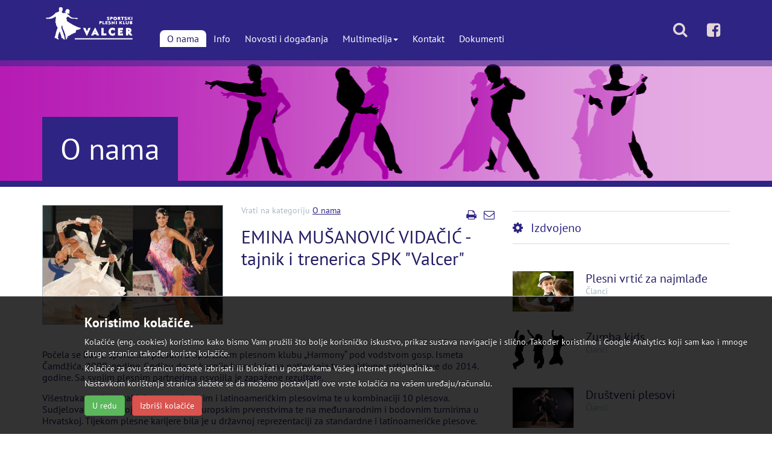

--- FILE ---
content_type: text/html; charset=utf-8
request_url: https://www.valcer.hr/o-nama/103-emina-musanovic-vidacic.html
body_size: 5845
content:
<!DOCTYPE html><html prefix="og: http://ogp.me/ns#" lang="hr-hr" dir="ltr" class='com_k2 view-item itemid-122 j39 mm-hover'><head><base href="https://www.valcer.hr/o-nama/103-emina-musanovic-vidacic.html" /><meta http-equiv="content-type" content="text/html; charset=utf-8" /><meta property="og:url" content="https://www.valcer.hr/o-nama/103-emina-musanovic-vidacic.html" /><meta property="og:type" content="article" /><meta property="og:title" content="EMINA MUŠANOVIĆ VIDAČIĆ - tajnik i trenerica SPK &amp;#34;Valcer&amp;#34; - SPK Valcer" /><meta property="og:description" content="Počela se baviti sportskim plesom u Sportskom plesnom klubu „Harmony“ pod vodstvom gosp. Ismeta Čamdžića, 2000. godine. Godinu dana kasnije krenula je na natjecanja te se aktivno natjecala sve do 2014. godine. Sa svojim plesnim partnerima osvojila je zapažene rezultate. Višestruka je viceprvakinja u..." /><meta property="og:image" content="https://www.valcer.hr/media/k2/items/cache/aaa036e4cb16038f90e128d8e39c714f_M.jpg" /><meta name="image" content="https://www.valcer.hr/media/k2/items/cache/aaa036e4cb16038f90e128d8e39c714f_M.jpg" /><meta name="twitter:card" content="summary" /><meta name="twitter:title" content="EMINA MUŠANOVIĆ VIDAČIĆ - tajnik i trenerica SPK &amp;#34;Valcer&amp;#34; - SPK Valcer" /><meta name="twitter:description" content="Počela se baviti sportskim plesom u Sportskom plesnom klubu „Harmony“ pod vodstvom gosp. Ismeta Čamdžića, 2000. godine. Godinu dana kasnije krenula je na natjecanja te se aktivno natjecala sve do 2014..." /><meta name="twitter:image" content="https://www.valcer.hr/media/k2/items/cache/aaa036e4cb16038f90e128d8e39c714f_M.jpg" /><meta name="twitter:image:alt" content="EMINA MUŠANOVIĆ VIDAČIĆ - tajnik i trenerica SPK &amp;quot;Valcer&amp;quot;" /><meta name="description" content="Počela se baviti sportskim plesom u Sportskom plesnom klubu „Harmony“ pod vodstvom gosp. Ismeta Čamdžića, 2000. godine. Godinu dana kasnije krenula je..." /><title>EMINA MUŠANOVIĆ VIDAČIĆ - tajnik i trenerica SPK &quot;Valcer&quot; - SPK Valcer</title><link href="/o-nama/103-emina-musanovic-vidacic.html" rel="canonical" /><link href="/templates/fokus/favicon.ico" rel="shortcut icon" type="image/vnd.microsoft.icon" /><link rel="stylesheet" type="text/css" href="/media/plg_jchoptimize/assets/gz/0/4d9aea81e7b39c393b391e049b68b5f3.css" /> <script type="application/json" class="joomla-script-options new">{"csrf.token":"5940b6bac51f165bf229e40a064e5b95","system.paths":{"root":"","base":""}}</script><meta name="viewport" content="width=device-width, initial-scale=1.0, maximum-scale=1.0, user-scalable=no"/><style type="text/stylesheet">
		@-webkit-viewport   { width: device-width; }
		@-moz-viewport      { width: device-width; }
		@-ms-viewport       { width: device-width; }
		@-o-viewport        { width: device-width; }
		@viewport           { width: device-width; }
	</style><meta name="HandheldFriendly" content="true"/><meta name="apple-mobile-web-app-capable" content="YES"/><!--[if lt IE 9]>
<script src="//html5shim.googlecode.com/svn/trunk/html5.js"></script>
<script type="text/javascript" src="/plugins/system/t3/base-bs3/js/respond.min.js"></script>
<![endif]--> </head><body><div class="t3-wrapper"> <header id="t3-header"><div class="container t3-header"><div class="row"><div class="col-xs-12 col-sm-3 col-md-3 col-lg-2 logo"><div class="logo-image"> <a href="/" title="SPK Valcer"> <img class="logo-img" src="/images/logo.png" alt="SPK Valcer" /> </a> </div></div><div class="col-xs-12 col-sm-9 col-md-9 col-lg-10 t3-mainnav-wrapper"><div class="mainnav-left"> <nav id="t3-mainnav" class="wrap navbar navbar-styled t3-mainnav"><div class="t3-navbar-collapse navbar-collapse collapse"></div><div class="navbar-header"> <button type="button" class="navbar-toggle" data-toggle="collapse" data-target=".t3-navbar-collapse"> <i class="fa fa-bars"></i> </button> </div><div class="t3-navbar navbar-collapse collapse"><div class="t3-megamenu" data-responsive="true"><ul itemscope itemtype="http://www.schema.org/SiteNavigationElement" class="nav navbar-nav level0"> <li itemprop='name' class="current active" data-id="122" data-level="1"> <a itemprop='url' class="" href="/o-nama.html" data-target="#">O nama </a> </li> <li itemprop='name' data-id="245" data-level="1"> <a itemprop='url' class="" href="/poduka.html" data-target="#">Info </a> </li> <li itemprop='name' data-id="195" data-level="1"> <a itemprop='url' class="" href="/novosti-i-dogadanja.html" data-target="#">Novosti i događanja </a> </li> <li itemprop='name' class="dropdown mega" data-id="248" data-level="1"> <a itemprop='url' class=" dropdown-toggle" href="#" data-target="#" data-toggle="dropdown">Multimedija<em class="caret"></em></a> <div class="nav-child dropdown-menu mega-dropdown-menu" ><div class="mega-dropdown-inner"><div class="row"><div class="col-xs-12 mega-col-nav" data-width="12"><div class="mega-inner"><ul itemscope itemtype="http://www.schema.org/SiteNavigationElement" class="mega-nav level1"> <li itemprop='name' data-id="276" data-level="2"> <a itemprop='url' class="" href="/multimedija/fotografije.html" data-target="#">Fotografije </a> </li> <li itemprop='name' data-id="277" data-level="2"> <a itemprop='url' class="" href="/multimedija/video.html" data-target="#">Video </a> </li> </ul> </div></div></div></div></div></li> <li itemprop='name' data-id="283" data-level="1"> <a itemprop='url' class="" href="/kontakt.html" data-target="#">Kontakt </a> </li> <li itemprop='name' data-id="326" data-level="1"> <a itemprop='url' class="" href="/dokumenti.html" data-target="#">Dokumenti </a> </li> </ul> </div> </div> </nav> </div><div class="mainnav-right"><div class="liveSearch"><div class="custom social-logo pull-right" ><p><a href="https://www.facebook.com/plesnaskolavalcer/" target="_blank" rel="noopener noreferrer" class="social-fb"><i class="fa fa-facebook-square"></i></a></p></div><div id="blz_search_103" class="blz_search blz_search_compact  mod_blz_live_search103 pull-right collapsed"><div id="blz_search_searchBox_103" class="blz_search_searchBox"><form class="blz_search_form" method="post" action="/component/search/" autocomplete="off"><div class="input-group"> <input type="text" style="width: 100%" name="searchword" class="form-control blz_search_searchword required" maxlength="15" size="30" placeholder="Traži..." data-lastsearch="" data-scheduled="false" /> <span class="input-group-btn"> <button type="submit" title="Traži" class="btn btn-default blz_search_submit"> <i class="fa fa-search"></i> </button> </span> </div><input type="hidden" name="blz_search" value="results" /> <input type="hidden" name="Search" value="" /> <input type="hidden" name="tmpl" value="component" /> <input type="hidden" name="task" value="search" /> <input type="hidden" name="searchphrase" value="all" /> <input type="hidden" name="ordering" value="newest" /> <input type="hidden" name="limit" value="10" /> </form></div><div class="blz_search_results" style="width: 400px; right: 0; max-height: 500px;"><div class="blz_search_resultsHeader text-center"> Rezultati pretrage <span class="blz_search_closeResults btn btn-danger btn-xs pull-right"><i class="fa fa-times"></i></span> </div><div class="blz_search_resultsContent"> </div><div class="blz_search_resultsFooter text-center"> </div> </div> </div> </div> </div> </div> </div> </div> </header><div class="header-bar"></div><div class="t3-sl slider-full"><div class="custom image-header" style="background-image: url(/images/Slike-kategorije/fsriz_kategorija_Onama.jpg)" ><div class="container"><div class="row"><div class="col-xs-12"><div class="blockTitle">O nama</div></div></div></div></div></div><div id="t3-mainbody"><div class="container t3-mainbody"><div class="row"><div id="t3-content" class="t3-content col-xs-12 col-sm-8"><div id="system-message-container"> </div> <span id="startOfPageId103"></span> <div id="k2Container" class="itemView"><div class="itemBody"><div class="itemImageBlock"> <span class="itemImage"> <a class="modal" rel="{handler: 'image'}" href="/media/k2/items/cache/aaa036e4cb16038f90e128d8e39c714f_XL.jpg" title="Otvori cijelu sliku!"> <img src="/media/k2/items/cache/aaa036e4cb16038f90e128d8e39c714f_M.jpg" alt="EMINA MU&Scaron;ANOVIĆ VIDAČIĆ - tajnik i trenerica SPK &amp;quot;Valcer&amp;quot;" style="width:100%;" /> </a> </span> <div class="clr"></div></div><div class="itemHeader"><div class="toolbar"><ul> <li> <a class="modal itemPrintLink" title="Ispis" href="/o-nama/103-emina-musanovic-vidacic.html?tmpl=component&amp;print=1" rel="{handler:'iframe',size:{x:595,y:500}}"> <i class="fa fa-print"></i> </a> </li> <li> <a class="modal itemEmailLink" title="Pošalji e-mail" href="/component/mailto/?tmpl=component&amp;template=fokus&amp;link=69e3421668bd81eae354e6369bc79f3338acb4f2" rel="{handler:'iframe',size:{x:400,y:422}}"> <i class="fa fa-envelope-o"></i> </a> </li> </ul> </div><div class="back-to-category"> Vrati na kategoriju <a href="/o-nama.html">O nama</a> </div><h1 class="itemTitle"> EMINA MUŠANOVIĆ VIDAČIĆ - tajnik i trenerica SPK &quot;Valcer&quot; </h1></div><div class="cf"></div><div class="clr"></div></div><div class="itemIntroText"><p></p><p></p></div><div class="itemFullText"><p>Počela se baviti sportskim plesom u Sportskom plesnom klubu „Harmony“ pod vodstvom gosp. Ismeta Čamdžića, 2000. godine. Godinu dana kasnije krenula je na natjecanja te se aktivno natjecala sve do 2014. godine. Sa svojim plesnim partnerima osvojila je zapažene rezultate.</p><p>Višestruka je viceprvakinja u standardnim i latinoameričkim plesovima te u kombinaciji 10 plesova. Sudjelovala je na brojnim svjetskim i europskim prvenstvima te na međunarodnim i bodovnim turnirima u Hrvatskoj. Tijekom plesne karijere bila je u državnoj reprezentaciji za standardne i latinoameričke plesove.&nbsp;</p><p>Od 2013. godine sudjeluje u organizaciji međunarodnih turnira u latinoameričkim i standardnim plesovima.<br /> <br /> Od 2014. godine u SPK “Valcer” vodi sportsku obuku plesnih parova i plesne tečajeve za građane svih dobnih uzrasta.<br /> <br /> U siječnju 2016. godine stekla je diplomu za Učiteljicu sportskog i rekreativnog plesa Associate razine.<br /> <br /> Posjeduje diplomu Zumba fitness trenera – 1 stupanj.</p><p><strong>Tajnik je u Sportskom plesnom klubu „Valcer“ Varaždin i trenutno u Klubu vodi treninge za 100-njak članova Kluba.</strong></p><p></p><p><br /><br /><br /></p></div><div class="socialSharing cf"><div><div class="itemTwitterButton"> <a href="https://twitter.com/share" class="twitter-share-button" data-count="horizontal"> Tweet </a> </div><div class="itemFacebookButton"><div id="fb-root"></div><div class="fb-like" data-send="false" data-width="200" data-layout="button_count" data-action="like" data-show-faces="true" data-share="false"></div></div><div class="clr"></div></div></div><div class="clr"></div><div class="itemLinks"> </div> <a name="itemImageGalleryAnchor" id="itemImageGalleryAnchor"></a> <div class="itemImageGallery"><div class="row"><div class="col-md-3"> <span class="block-label"><i class="fa fa-picture-o" aria-hidden="true"></i> Galerija</span> </div><div class="col-md-9"><ul id="sigProIdcc2ed7a8e4" class="row sigProContainer galleryBSLandscape"> <li class="col-xs-6 col-sm-4 col-md-3"><div class="img-border"><div class="img-wrapper"> <a href="/media/k2/galleries/103/Emina%20-%20uiteljica%20plesa.jpg" class="sigProLink fancybox-gallery galleryLink" style="background-image: url('/cache/jw_sigpro/jwsigpro_cache_cc2ed7a8e4_emina_-_uiteljica_plesa.jpg')" rel="[gallerycc2ed7a8e4]" title="" target="_blank" data-fancybox="gallerycc2ed7a8e4"> <img class="sigProImg img-responsive" src="/cache/jw_sigpro/jwsigpro_cache_cc2ed7a8e4_emina_-_uiteljica_plesa.jpg" alt="Emina - uiteljica plesa.jpg" title="Otvori galeriju" style="display: none;" /> <i class="fa fa-search" title="Otvori galeriju"></i> </a> </div></div></li> </ul> </div> </div> </div><div class="itemVideoBlock"><div class="row"><div class="col-md-3"> <span class="block-label"><i class="fa fa-video-camera" aria-hidden="true"></i> Video</span> </div><div class="col-md-9"><div class="itemVideo"><div class="avPlayerWrapper avVideo"><div class="avPlayerContainer"><div id="AVPlayerID_0_04ff52a034d3f439f88be333a7f82f9f" class="avPlayerBlock"> <iframe src="https://www.youtube.com/embed/gNjsZNElDA4?rel=0&amp;fs=1&amp;wmode=transparent" width="400" height="300" allow="autoplay; fullscreen; encrypted-media" allowfullscreen="true" frameborder="0" scrolling="no" title="JoomlaWorks AllVideos Player"></iframe> </div> </div> </div> </div> </div> </div> </div><div class="itemNavigation"><div class="row"><div class="col-xs-12 col-md-6"> </div><div class="col-xs-12 col-md-6"> <a class="itemNext pull-right" href="/o-nama/104-adriana-musanovic-pupavac-dopredsjednica-i-trenerica-spk-valcer.html"> <span class="navImageHolder pull-right" style="background-image: url('/media/k2/items/cache/a42a2aa6c7440291c38ba9adc5892a56_M.jpg')"> <span class="navImageTxt">ADRIANA MUŠANOVIĆ PUPAVAC - dopredsjednica i trenerica SPK "Valcer"</span> </span> <i class="fa fa-angle-right pull-right"></i> </a> </div></div></div><div class="clr"></div></div></div><div class="t3-sidebar t3-sidebar-right col-xs-12 col-sm-4 "><div class="t3-module module mod-featured " id="Mod110"><div class="module-inner"><div class="module-ct"><div id="k2ModuleBox110" class="k2ItemsBlock  mod-featured"><div class="row"><div class="col-xs-12"><div class="catheading double-border"><h2 class="catLabel"><i class="fa fa-cog" aria-hidden="true"></i> Izdvojeno</h2></div></div></div><div class="row"><div class="item col-xs-12"><div class="moduleItemIntrotext"><div class="moduleItemImage"> <a class="aspectRatio" href="/poduka/33-plesni-vrtic-za-najmlade.html" title="Nastavi čitati &quot;Plesni vrtić za najmlađe&quot;"> <span class="aspectRatio-inner aspectRatio-bg" style="background-image: url('/media/k2/items/cache/f7a0a54c92471ac4480e727e4ccf93df_S.jpg')"> <img src="/media/k2/items/cache/f7a0a54c92471ac4480e727e4ccf93df_S.jpg" alt="Plesni vrtić za najmlađe"> </span> </a> </div></div> <a class="moduleItemTitle" href="/poduka/33-plesni-vrtic-za-najmlade.html">Plesni vrtić za najmlađe</a> <div class="clr"></div><div class="clr"></div> <a class="moduleItemCategory" href="/poduka.html">Članci</a> <div class="clr"></div></div><div class="item col-xs-12"><div class="moduleItemIntrotext"><div class="moduleItemImage"> <a class="aspectRatio" href="/poduka/142-zumba-kids.html" title="Nastavi čitati &quot;Zumba kids&quot;"> <span class="aspectRatio-inner aspectRatio-bg" style="background-image: url('/media/k2/items/cache/1c6c813bb9d5494160041c1c4ee2fb70_S.jpg')"> <img src="/media/k2/items/cache/1c6c813bb9d5494160041c1c4ee2fb70_S.jpg" alt="Zumba kids"> </span> </a> </div></div> <a class="moduleItemTitle" href="/poduka/142-zumba-kids.html">Zumba kids</a> <div class="clr"></div><div class="clr"></div> <a class="moduleItemCategory" href="/poduka.html">Članci</a> <div class="clr"></div></div><div class="item col-xs-12"><div class="moduleItemIntrotext"><div class="moduleItemImage"> <a class="aspectRatio" href="/poduka/63-drustveni-plesovi.html" title="Nastavi čitati &quot;Dru&scaron;tveni plesovi&quot;"> <span class="aspectRatio-inner aspectRatio-bg" style="background-image: url('/media/k2/items/cache/9415f9bcd76598f9c08127db1641b596_S.jpg')"> <img src="/media/k2/items/cache/9415f9bcd76598f9c08127db1641b596_S.jpg" alt="Dru&scaron;tveni plesovi"> </span> </a> </div></div> <a class="moduleItemTitle" href="/poduka/63-drustveni-plesovi.html">Društveni plesovi</a> <div class="clr"></div><div class="clr"></div> <a class="moduleItemCategory" href="/poduka.html">Članci</a> <div class="clr"></div></div><div class="item col-xs-12"><div class="moduleItemIntrotext"><div class="moduleItemImage"> <a class="aspectRatio" href="/poduka/100-zumba-fitness.html" title="Nastavi čitati &quot;Zumba FITNESS&quot;"> <span class="aspectRatio-inner aspectRatio-bg" style="background-image: url('/media/k2/items/cache/a63cd9e38964634741a5a3fe89055308_S.jpg')"> <img src="/media/k2/items/cache/a63cd9e38964634741a5a3fe89055308_S.jpg" alt="Zumba FITNESS"> </span> </a> </div></div> <a class="moduleItemTitle" href="/poduka/100-zumba-fitness.html">Zumba FITNESS</a> <div class="clr"></div><div class="clr"></div> <a class="moduleItemCategory" href="/poduka.html">Članci</a> <div class="clr"></div></div><div class="item col-xs-12"><div class="moduleItemIntrotext"><div class="moduleItemImage"> <a class="aspectRatio" href="/poduka/101-ples-za-vjencanje-prvi-ples-mladenaca.html" title="Nastavi čitati &quot;Ples za vjenčanje, prvi ples mladenaca&quot;"> <span class="aspectRatio-inner aspectRatio-bg" style="background-image: url('/media/k2/items/cache/c1011ef61ed9937904f4938c63d014ea_S.jpg')"> <img src="/media/k2/items/cache/c1011ef61ed9937904f4938c63d014ea_S.jpg" alt="Ples za vjenčanje, prvi ples mladenaca"> </span> </a> </div></div> <a class="moduleItemTitle" href="/poduka/101-ples-za-vjencanje-prvi-ples-mladenaca.html">Ples za vjenčanje, prvi ples mladenaca</a> <div class="clr"></div><div class="clr"></div> <a class="moduleItemCategory" href="/poduka.html">Članci</a> <div class="clr"></div></div><div class="item col-xs-12 lastItem"><div class="moduleItemIntrotext"><div class="moduleItemImage"> <a class="aspectRatio" href="/poduka/102-ples-za-umirovljenike.html" title="Nastavi čitati &quot;Ples za umirovljenike&quot;"> <span class="aspectRatio-inner aspectRatio-bg" style="background-image: url('/media/k2/items/cache/75b44b0e9c2e5d305fa323c6c51d3476_S.jpg')"> <img src="/media/k2/items/cache/75b44b0e9c2e5d305fa323c6c51d3476_S.jpg" alt="Ples za umirovljenike"> </span> </a> </div></div> <a class="moduleItemTitle" href="/poduka/102-ples-za-umirovljenike.html">Ples za umirovljenike</a> <div class="clr"></div><div class="clr"></div> <a class="moduleItemCategory" href="/poduka.html">Članci</a> <div class="clr"></div></div><div class="clearList"></div></row> </div> </div></div></div><div class="t3-module module " id="Mod116"><div class="module-inner"><h4 class="module-title "><span>Moglo bi vas zanimati</span></h4><div class="module-ct"><div class="bannergroup"><div class="banneritem"> <a href="/component/banners/click/1.html" target="_blank" rel="noopener noreferrer" title="E-bay cipele za djevojčice"> <img src="https://www.valcer.hr/images/desna-kolona/cipele-za-djevojcice.jpg" alt="E-bay cipele za djevojčice" class="img-responsive" /> </a> <div class="clr"></div></div><div class="banneritem"> <a href="/component/banners/click/2.html" target="_blank" rel="noopener noreferrer" title="E-bay cipele za dječake"> <img src="https://www.valcer.hr/images/desna-kolona/cipele-za-djecake.jpg" alt="E-bay cipele za dječake" class="img-responsive" /> </a> <div class="clr"></div></div><div class="banneritem"> <a href="/component/banners/click/7.html" target="_blank" rel="noopener noreferrer" title="Plesne cipele PETA"> <img src="https://www.valcer.hr/images/desna-kolona/PETA.jpg" alt="Plesne cipele PETA" class="img-responsive" /> </a> <div class="clr"></div></div><div class="banneritem"> <a href="/component/banners/click/4.html" target="_blank" rel="noopener noreferrer" title="Pro sport"> <img src="https://www.valcer.hr/images/desna-kolona/Pro-sport.jpg" alt="Pro sport" class="img-responsive" /> </a> <div class="clr"></div></div><div class="banneritem"> <a href="/component/banners/click/3.html" target="_blank" rel="noopener noreferrer" title="hsps"> <img src="https://www.valcer.hr/images/desna-kolona/HSPS.jpg" alt="hsps" class="img-responsive" /> </a> <div class="clr"></div></div><div class="banneritem"> <a href="/component/banners/click/5.html" target="_blank" rel="noopener noreferrer" title="Zajendnica sportskih udruga Grada Varaždina"> <img src="https://www.valcer.hr/images/desna-kolona/ZSU.jpg" alt="Zajendnica sportskih udruga Grada Varaždina" class="img-responsive" /> </a> <div class="clr"></div></div><div class="banneritem"> <a href="/component/banners/click/6.html" target="_blank" rel="noopener noreferrer" title="World &quot;Dance sport&quot; federation"> <img src="https://www.valcer.hr/images/desna-kolona/DanceSport.jpg" alt="World "Dance sport" federation" class="img-responsive" /> </a> <div class="clr"></div></div><div class="banneritem"> <a href="/component/banners/click/8.html" target="_blank" rel="noopener noreferrer" title="Registracijski sustav HSPS"> <img src="https://www.valcer.hr/images/desna-kolona/registracijski-sustav.jpg" alt="Registracijski sustav HSPS" class="img-responsive" /> </a> <div class="clr"></div></div><div class="banneritem"> <a href="/component/banners/click/9.html" target="_blank" rel="noopener noreferrer" title="Anketa"> <img src="https://www.valcer.hr/images/desna-kolona/anketa.jpg" alt="Anketa" class="img-responsive" /> </a> <div class="clr"></div></div><div class="banneritem"> <a href="/component/banners/click/10.html" target="_blank" rel="noopener noreferrer" title="Kalendar događanja"> <img src="https://www.valcer.hr/images/kalendar.jpg" alt="Kalendar događanja" class="img-responsive" /> </a> <div class="clr"></div></div></div></div></div></div></div></div></div></div><footer id="t3-footer" class="wrap t3-footer"><div class="footer-top-border"></div><section class="t3-copyright"><div class="container"><div class="row"><div class="col-md-12 copyright "><div class="custom row" ><div class="col-xs-12 col-sm-4 text-xs-center"><strong>Web dizajn&nbsp;i izrada: www.kreda.hr</strong></div></div></div></div></div></section></footer></div><div id="blz-cookieinfo" class="default"><div class="blz-wrapper"><div class="blz-cookieinfo-icon"><div class="blz-cookieinfo-msg"><h5 style="font-size: 22px;line-height: 1.2em;margin: 0 0 10px;">Koristimo kolačiće.</h5><p>Kolačiće (eng. cookies) koristimo kako bismo Vam pružili što bolje korisničko iskustvo, prikaz sustava navigacije i slično. Također koristimo i Google Analytics koji sam kao i mnoge druge stranice također koriste kolačiće.</p><p>Kolačiće za ovu stranicu možete izbrisati ili blokirati u postavkama Vašeg internet preglednika.</p><p>Nastavkom korištenja stranica slažete se da možemo postavljati ove vrste kolačića na vašem uređaju/računalu.</p></div><div class="blz-cookieinfo-btns"> <span class="blz-btn btn blz-btn-success" id="acceptEuCookieDirective">U redu</span><span class="blz-btn-divider"></span> <span class="blz-btn btn blz-btn-danger" id="clearCookies">Izbriši kolačiće</span><span class="blz-btn-divider"></span> </div></div></div></div> <script type="application/javascript" src="/media/plg_jchoptimize/assets/gz/0/6d189318a7cc50e230934ccc44de41f2.js" async ></script> </body> </html>

--- FILE ---
content_type: text/plain
request_url: https://www.google-analytics.com/j/collect?v=1&_v=j102&a=535161556&t=pageview&_s=1&dl=https%3A%2F%2Fwww.valcer.hr%2Fo-nama%2F103-emina-musanovic-vidacic.html&ul=en-us%40posix&dt=EMINA%20MU%C5%A0ANOVI%C4%86%20VIDA%C4%8CI%C4%86%20-%20tajnik%20i%20trenerica%20SPK%20%22Valcer%22%20-%20SPK%20Valcer&sr=1280x720&vp=1280x720&_u=IEBAAEABAAAAACAAI~&jid=1838622468&gjid=561226406&cid=231995099.1768663125&tid=UA-57694988-20&_gid=2017342355.1768663125&_r=1&_slc=1&z=551190994
body_size: -449
content:
2,cG-X4N8VMYDVX